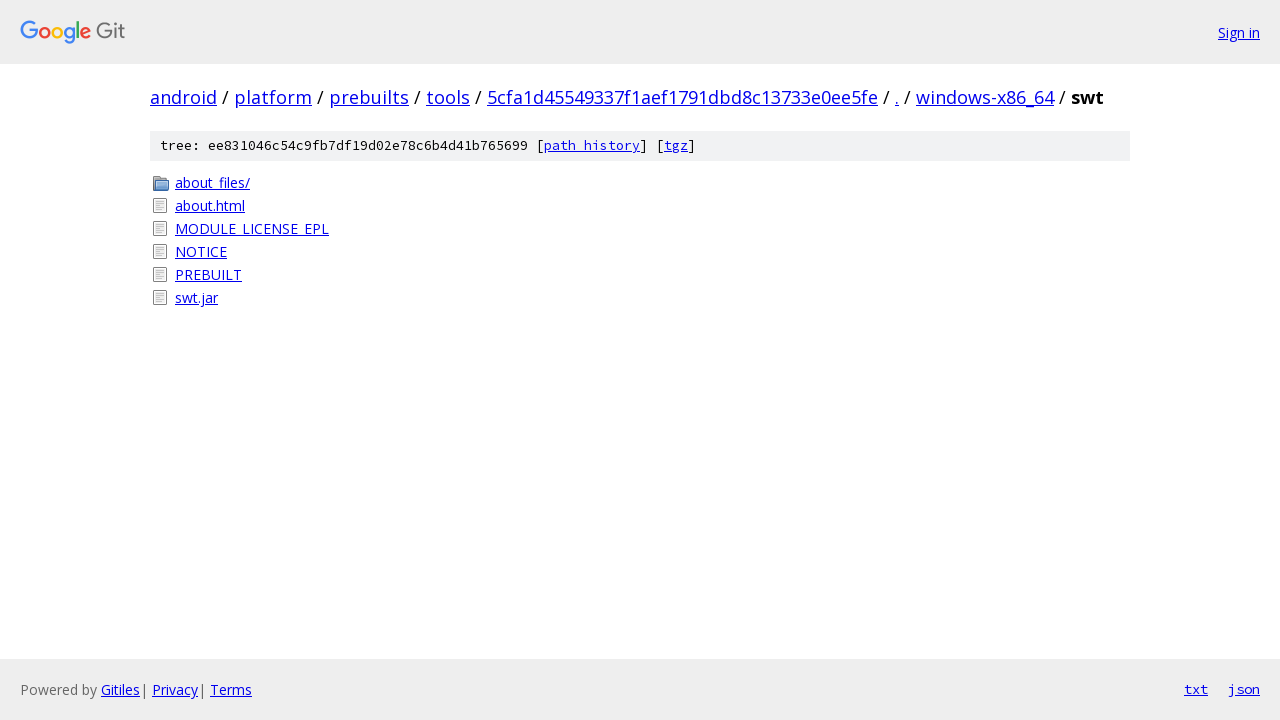

--- FILE ---
content_type: text/html; charset=utf-8
request_url: https://android.googlesource.com/platform/prebuilts/tools/+/5cfa1d45549337f1aef1791dbd8c13733e0ee5fe/windows-x86_64/swt
body_size: 836
content:
<!DOCTYPE html><html lang="en"><head><meta charset="utf-8"><meta name="viewport" content="width=device-width, initial-scale=1"><title>windows-x86_64/swt - platform/prebuilts/tools - Git at Google</title><link rel="stylesheet" type="text/css" href="/+static/base.css"><!-- default customHeadTagPart --></head><body class="Site"><header class="Site-header"><div class="Header"><a class="Header-image" href="/"><img src="//www.gstatic.com/images/branding/lockups/2x/lockup_git_color_108x24dp.png" width="108" height="24" alt="Google Git"></a><div class="Header-menu"> <a class="Header-menuItem" href="https://accounts.google.com/AccountChooser?faa=1&amp;continue=https://android.googlesource.com/login/platform/prebuilts/tools/%2B/5cfa1d45549337f1aef1791dbd8c13733e0ee5fe/windows-x86_64/swt">Sign in</a> </div></div></header><div class="Site-content"><div class="Container "><div class="Breadcrumbs"><a class="Breadcrumbs-crumb" href="/?format=HTML">android</a> / <a class="Breadcrumbs-crumb" href="/platform/">platform</a> / <a class="Breadcrumbs-crumb" href="/platform/prebuilts/">prebuilts</a> / <a class="Breadcrumbs-crumb" href="/platform/prebuilts/tools/">tools</a> / <a class="Breadcrumbs-crumb" href="/platform/prebuilts/tools/+/5cfa1d45549337f1aef1791dbd8c13733e0ee5fe">5cfa1d45549337f1aef1791dbd8c13733e0ee5fe</a> / <a class="Breadcrumbs-crumb" href="/platform/prebuilts/tools/+/5cfa1d45549337f1aef1791dbd8c13733e0ee5fe/">.</a> / <a class="Breadcrumbs-crumb" href="/platform/prebuilts/tools/+/5cfa1d45549337f1aef1791dbd8c13733e0ee5fe/windows-x86_64?autodive=0">windows-x86_64</a> / <span class="Breadcrumbs-crumb">swt</span></div><div class="TreeDetail"><div class="u-sha1 u-monospace TreeDetail-sha1">tree: ee831046c54c9fb7df19d02e78c6b4d41b765699 [<a href="/platform/prebuilts/tools/+log/5cfa1d45549337f1aef1791dbd8c13733e0ee5fe/windows-x86_64/swt">path history</a>] <span>[<a href="/platform/prebuilts/tools/+archive/5cfa1d45549337f1aef1791dbd8c13733e0ee5fe/windows-x86_64/swt.tar.gz">tgz</a>]</span></div><ol class="FileList"><li class="FileList-item FileList-item--gitTree" title="Tree - about_files/"><a class="FileList-itemLink" href="/platform/prebuilts/tools/+/5cfa1d45549337f1aef1791dbd8c13733e0ee5fe/windows-x86_64/swt/about_files/">about_files/</a></li><li class="FileList-item FileList-item--regularFile" title="Regular file - about.html"><a class="FileList-itemLink" href="/platform/prebuilts/tools/+/5cfa1d45549337f1aef1791dbd8c13733e0ee5fe/windows-x86_64/swt/about.html">about.html</a></li><li class="FileList-item FileList-item--regularFile" title="Regular file - MODULE_LICENSE_EPL"><a class="FileList-itemLink" href="/platform/prebuilts/tools/+/5cfa1d45549337f1aef1791dbd8c13733e0ee5fe/windows-x86_64/swt/MODULE_LICENSE_EPL">MODULE_LICENSE_EPL</a></li><li class="FileList-item FileList-item--regularFile" title="Regular file - NOTICE"><a class="FileList-itemLink" href="/platform/prebuilts/tools/+/5cfa1d45549337f1aef1791dbd8c13733e0ee5fe/windows-x86_64/swt/NOTICE">NOTICE</a></li><li class="FileList-item FileList-item--regularFile" title="Regular file - PREBUILT"><a class="FileList-itemLink" href="/platform/prebuilts/tools/+/5cfa1d45549337f1aef1791dbd8c13733e0ee5fe/windows-x86_64/swt/PREBUILT">PREBUILT</a></li><li class="FileList-item FileList-item--regularFile" title="Regular file - swt.jar"><a class="FileList-itemLink" href="/platform/prebuilts/tools/+/5cfa1d45549337f1aef1791dbd8c13733e0ee5fe/windows-x86_64/swt/swt.jar">swt.jar</a></li></ol></div></div> <!-- Container --></div> <!-- Site-content --><footer class="Site-footer"><div class="Footer"><span class="Footer-poweredBy">Powered by <a href="https://gerrit.googlesource.com/gitiles/">Gitiles</a>| <a href="https://policies.google.com/privacy">Privacy</a>| <a href="https://policies.google.com/terms">Terms</a></span><span class="Footer-formats"><a class="u-monospace Footer-formatsItem" href="?format=TEXT">txt</a> <a class="u-monospace Footer-formatsItem" href="?format=JSON">json</a></span></div></footer></body></html>